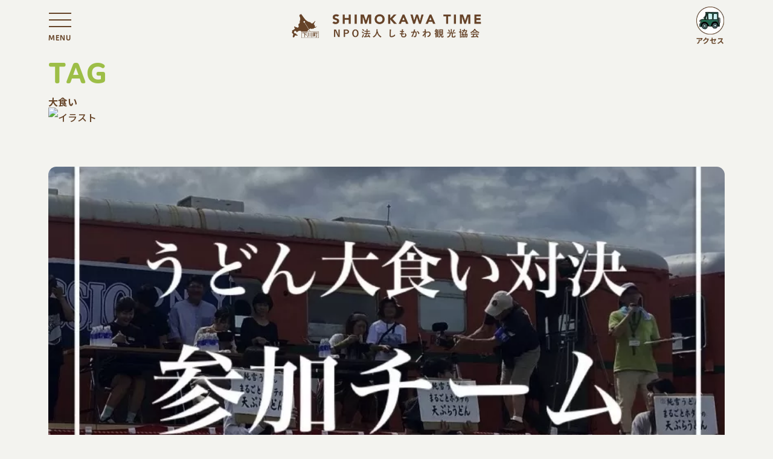

--- FILE ---
content_type: text/html; charset=UTF-8
request_url: https://www.shimokawa-time.net/tag/%E5%A4%A7%E9%A3%9F%E3%81%84/
body_size: 8806
content:
<!DOCTYPE html>
<html lang="ja">
<head>
<!-- wexal_pst_init.js does not exist -->
<!-- engagement_delay.js does not exist -->
<link rel="dns-prefetch" href="//ajax.googleapis.com/">
<link rel="preconnect" href="//ajax.googleapis.com/">
<link rel="dns-prefetch" href="//cdn.jsdelivr.net/">
<link rel="dns-prefetch" href="//use.typekit.net/">
<meta charset="utf-8">
<meta http-equiv="X-UA-Compatible" content="IE=edge">
<meta name="viewport" content="width=device-width, initial-scale=1.0">
<meta name="format-detection" content="telephone=no">
<meta content="#9dbe47" name="theme-color">
<script>
  (function(i,s,o,g,r,a,m){i['GoogleAnalyticsObject']=r;i[r]=i[r]||function(){
  (i[r].q=i[r].q||[]).push(arguments)},i[r].l=1*new Date();a=s.createElement(o),
  m=s.getElementsByTagName(o)[0];a.async=1;a.src=g;m.parentNode.insertBefore(a,m)
  })(window,document,'script','//www.google-analytics.com/analytics.js','ga');

  ga('create', 'UA-56550257-1', 'auto');
  ga('send', 'pageview');

</script>
<!-- faviocn -->
<link rel="icon" href="https://www.shimokawa-time.net/wp-content/themes/shimokawa-time-2023/img/favicon/favicon.ico">
<link rel="apple-touch-icon" sizes="180x180" href="https://www.shimokawa-time.net/wp-content/themes/shimokawa-time-2023/img/favicon/apple-touch-icon.png">
<!-- Google fonts -->
<link rel="preconnect" href="https://fonts.googleapis.com">
<link rel="preconnect" href="https://fonts.gstatic.com" crossorigin>
<link href="https://fonts.googleapis.com/css2?family=Noto+Sans+JP:wght@500;700&display=swap" rel="stylesheet">
<!-- Adobe Fonts -->
<link rel="stylesheet" href="https://use.typekit.net/gaj4czh.css">
<!-- Yaku Han JP -->
<link rel="stylesheet" href="https://cdn.jsdelivr.net/npm/yakuhanjp@3.4.1/dist/css/yakuhanjp-noto.min.css">
<!-- css -->
<link rel="stylesheet" href="https://www.shimokawa-time.net/wp-content/themes/shimokawa-time-2023/css/plugin/aos.css">
<link rel="stylesheet" href="https://www.shimokawa-time.net/wp-content/themes/shimokawa-time-2023/css/plugin/swiper-bundle.min.css">
<link rel="stylesheet" href="https://www.shimokawa-time.net/wp-content/themes/shimokawa-time-2023/style.css">
<meta name='robots' content='index, follow, max-image-preview:large, max-snippet:-1, max-video-preview:-1'/>
<!-- This site is optimized with the Yoast SEO plugin v21.7 - https://yoast.com/wordpress/plugins/seo/ -->
<title>大食い Archives - しもかわ観光協会</title>
<link rel="canonical" href="https://www.shimokawa-time.net/tag/大食い/"/>
<meta property="og:locale" content="ja_JP"/>
<meta property="og:type" content="article"/>
<meta property="og:title" content="大食い Archives - しもかわ観光協会"/>
<meta property="og:url" content="https://www.shimokawa-time.net/tag/大食い/"/>
<meta property="og:site_name" content="しもかわ観光協会"/>
<meta property="og:image" content="https://www.shimokawa-time.net/wp-content/uploads/2023/04/名称未設定-1.jpg"/>
<meta property="og:image:width" content="1200"/>
<meta property="og:image:height" content="675"/>
<meta property="og:image:type" content="image/jpeg"/>
<meta name="twitter:card" content="summary_large_image"/>
<meta name="twitter:site" content="@nposhimokan"/>
<script type="application/ld+json" class="yoast-schema-graph">{"@context":"https://schema.org","@graph":[{"@type":"CollectionPage","@id":"https://www.shimokawa-time.net/tag/%e5%a4%a7%e9%a3%9f%e3%81%84/","url":"https://www.shimokawa-time.net/tag/%e5%a4%a7%e9%a3%9f%e3%81%84/","name":"大食い Archives - しもかわ観光協会","isPartOf":{"@id":"https://www.shimokawa-time.net/#website"},"primaryImageOfPage":{"@id":"https://www.shimokawa-time.net/tag/%e5%a4%a7%e9%a3%9f%e3%81%84/#primaryimage"},"image":{"@id":"https://www.shimokawa-time.net/tag/%e5%a4%a7%e9%a3%9f%e3%81%84/#primaryimage"},"thumbnailUrl":"https://www.shimokawa-time.net/wp-content/uploads/2024/08/S__90316865.jpg","breadcrumb":{"@id":"https://www.shimokawa-time.net/tag/%e5%a4%a7%e9%a3%9f%e3%81%84/#breadcrumb"},"inLanguage":"ja"},{"@type":"ImageObject","inLanguage":"ja","@id":"https://www.shimokawa-time.net/tag/%e5%a4%a7%e9%a3%9f%e3%81%84/#primaryimage","url":"https://www.shimokawa-time.net/wp-content/uploads/2024/08/S__90316865.jpg","contentUrl":"https://www.shimokawa-time.net/wp-content/uploads/2024/08/S__90316865.jpg","width":828,"height":828},{"@type":"BreadcrumbList","@id":"https://www.shimokawa-time.net/tag/%e5%a4%a7%e9%a3%9f%e3%81%84/#breadcrumb","itemListElement":[{"@type":"ListItem","position":1,"name":"Home","item":"https://www.shimokawa-time.net/"},{"@type":"ListItem","position":2,"name":"大食い"}]},{"@type":"WebSite","@id":"https://www.shimokawa-time.net/#website","url":"https://www.shimokawa-time.net/","name":"しもかわ観光協会","description":"北海道の道北、上川郡下川町の観光協会です。町の9割が森林で囲まれています。コシが強く、つるつるとなめらかで、のどごしが非常に良い、職人手作りの「下川手延べうどん」の最北の地です。北海道の冬の風物詩、「アイスキャンドル」の発祥の地。手積みでつくられた「万里長城」も町のシンボルとなっています。","publisher":{"@id":"https://www.shimokawa-time.net/#organization"},"potentialAction":[{"@type":"SearchAction","target":{"@type":"EntryPoint","urlTemplate":"https://www.shimokawa-time.net/?s={search_term_string}"},"query-input":"required name=search_term_string"}],"inLanguage":"ja"},{"@type":"Organization","@id":"https://www.shimokawa-time.net/#organization","name":"しもかわ観光協会","url":"https://www.shimokawa-time.net/","logo":{"@type":"ImageObject","inLanguage":"ja","@id":"https://www.shimokawa-time.net/#/schema/logo/image/","url":"http://www.shimokawa-time.net/wp-content/uploads/2023/04/notfound.jpg","contentUrl":"http://www.shimokawa-time.net/wp-content/uploads/2023/04/notfound.jpg","width":1264,"height":890,"caption":"しもかわ観光協会"},"image":{"@id":"https://www.shimokawa-time.net/#/schema/logo/image/"},"sameAs":["https://www.facebook.com/kankoukyoukai.shimokawa","https://twitter.com/nposhimokan","https://www.instagram.com/shimokawatime/","https://www.youtube.com/@user-il3iz6lg7u/videos?themeRefresh=1"]}]}</script>
<!-- / Yoast SEO plugin. -->
<link rel='dns-prefetch' href='//ajax.googleapis.com'/>
<script type="text/javascript" id="wpp-js" src="https://www.shimokawa-time.net/wp-content/plugins/wordpress-popular-posts/assets/js/wpp.min.js?ver=7.3.6" data-sampling="0" data-sampling-rate="100" data-api-url="https://www.shimokawa-time.net/wp-json/wordpress-popular-posts" data-post-id="0" data-token="8b67661083" data-lang="0" data-debug="0"></script>
<link rel="alternate" type="application/rss+xml" title="しもかわ観光協会 &raquo; 大食い タグのフィード" href="https://www.shimokawa-time.net/tag/%e5%a4%a7%e9%a3%9f%e3%81%84/feed/"/>
<style id='wp-img-auto-sizes-contain-inline-css' type='text/css'>
img:is([sizes=auto i],[sizes^="auto," i]){contain-intrinsic-size:3000px 1500px}
/*# sourceURL=wp-img-auto-sizes-contain-inline-css */
</style>
<style id='wp-block-library-inline-css' type='text/css'>
:root{--wp-block-synced-color:#7a00df;--wp-block-synced-color--rgb:122,0,223;--wp-bound-block-color:var(--wp-block-synced-color);--wp-editor-canvas-background:#ddd;--wp-admin-theme-color:#007cba;--wp-admin-theme-color--rgb:0,124,186;--wp-admin-theme-color-darker-10:#006ba1;--wp-admin-theme-color-darker-10--rgb:0,107,160.5;--wp-admin-theme-color-darker-20:#005a87;--wp-admin-theme-color-darker-20--rgb:0,90,135;--wp-admin-border-width-focus:2px}@media (min-resolution:192dpi){:root{--wp-admin-border-width-focus:1.5px}}.wp-element-button{cursor:pointer}:root .has-very-light-gray-background-color{background-color:#eee}:root .has-very-dark-gray-background-color{background-color:#313131}:root .has-very-light-gray-color{color:#eee}:root .has-very-dark-gray-color{color:#313131}:root .has-vivid-green-cyan-to-vivid-cyan-blue-gradient-background{background:linear-gradient(135deg,#00d084,#0693e3)}:root .has-purple-crush-gradient-background{background:linear-gradient(135deg,#34e2e4,#4721fb 50%,#ab1dfe)}:root .has-hazy-dawn-gradient-background{background:linear-gradient(135deg,#faaca8,#dad0ec)}:root .has-subdued-olive-gradient-background{background:linear-gradient(135deg,#fafae1,#67a671)}:root .has-atomic-cream-gradient-background{background:linear-gradient(135deg,#fdd79a,#004a59)}:root .has-nightshade-gradient-background{background:linear-gradient(135deg,#330968,#31cdcf)}:root .has-midnight-gradient-background{background:linear-gradient(135deg,#020381,#2874fc)}:root{--wp--preset--font-size--normal:16px;--wp--preset--font-size--huge:42px}.has-regular-font-size{font-size:1em}.has-larger-font-size{font-size:2.625em}.has-normal-font-size{font-size:var(--wp--preset--font-size--normal)}.has-huge-font-size{font-size:var(--wp--preset--font-size--huge)}.has-text-align-center{text-align:center}.has-text-align-left{text-align:left}.has-text-align-right{text-align:right}.has-fit-text{white-space:nowrap!important}#end-resizable-editor-section{display:none}.aligncenter{clear:both}.items-justified-left{justify-content:flex-start}.items-justified-center{justify-content:center}.items-justified-right{justify-content:flex-end}.items-justified-space-between{justify-content:space-between}.screen-reader-text{border:0;clip-path:inset(50%);height:1px;margin:-1px;overflow:hidden;padding:0;position:absolute;width:1px;word-wrap:normal!important}.screen-reader-text:focus{background-color:#ddd;clip-path:none;color:#444;display:block;font-size:1em;height:auto;left:5px;line-height:normal;padding:15px 23px 14px;text-decoration:none;top:5px;width:auto;z-index:100000}html :where(.has-border-color){border-style:solid}html :where([style*=border-top-color]){border-top-style:solid}html :where([style*=border-right-color]){border-right-style:solid}html :where([style*=border-bottom-color]){border-bottom-style:solid}html :where([style*=border-left-color]){border-left-style:solid}html :where([style*=border-width]){border-style:solid}html :where([style*=border-top-width]){border-top-style:solid}html :where([style*=border-right-width]){border-right-style:solid}html :where([style*=border-bottom-width]){border-bottom-style:solid}html :where([style*=border-left-width]){border-left-style:solid}html :where(img[class*=wp-image-]){height:auto;max-width:100%}:where(figure){margin:0 0 1em}html :where(.is-position-sticky){--wp-admin--admin-bar--position-offset:var(--wp-admin--admin-bar--height,0px)}@media screen and (max-width:600px){html :where(.is-position-sticky){--wp-admin--admin-bar--position-offset:0px}}
/*wp_block_styles_on_demand_placeholder:698087f20a5a2*/
/*# sourceURL=wp-block-library-inline-css */
</style>
<style id='classic-theme-styles-inline-css' type='text/css'>
/*! This file is auto-generated */
.wp-block-button__link{color:#fff;background-color:#32373c;border-radius:9999px;box-shadow:none;text-decoration:none;padding:calc(.667em + 2px) calc(1.333em + 2px);font-size:1.125em}.wp-block-file__button{background:#32373c;color:#fff;text-decoration:none}
/*# sourceURL=/wp-includes/css/classic-themes.min.css */
</style>
<link rel='stylesheet' id='crp-style-rounded-thumbs-css' href='https://www.shimokawa-time.net/wp-content/plugins/contextual-related-posts/css/rounded-thumbs.min.css?ver=4.1.0' type='text/css' media='all'/>
<style id='crp-style-rounded-thumbs-inline-css' type='text/css'>

			.crp_related.crp-rounded-thumbs a {
				width: 150px;
                height: 150px;
				text-decoration: none;
			}
			.crp_related.crp-rounded-thumbs img {
				max-width: 150px;
				margin: auto;
			}
			.crp_related.crp-rounded-thumbs .crp_title {
				width: 100%;
			}
			
/*# sourceURL=crp-style-rounded-thumbs-inline-css */
</style>
<link rel="alternate" title="JSON" type="application/json" href="https://www.shimokawa-time.net/wp-json/wp/v2/tags/134"/>
<meta name="generator" content="WordPress 6.9"/>
<style id="wpp-loading-animation-styles">@-webkit-keyframes bgslide{from{background-position-x:0}to{background-position-x:-200%}}@keyframes bgslide{from{background-position-x:0}to{background-position-x:-200%}}.wpp-widget-block-placeholder,.wpp-shortcode-placeholder{margin:0 auto;width:60px;height:3px;background:#dd3737;background:linear-gradient(90deg,#dd3737 0%,#571313 10%,#dd3737 100%);background-size:200% auto;border-radius:3px;-webkit-animation:bgslide 1s infinite linear;animation:bgslide 1s infinite linear}</style>
</head>
<body class="archive tag tag-134 wp-theme-shimokawa-time-2023">
<header class="header is-active" id="js-header">
<button class="header__toggle" id="js-gnav-toggle" type="button">
<span class="header__toggle-line"></span>
<span class="header__toggle-line"></span>
<span class="header__toggle-line"></span>
<span class="header__toggle-text ff-en fw-bold">
<span>MENU</span>
</span>
</button>
<a class="header__logo" href="https://www.shimokawa-time.net"></a>
<a class="header__access fw-bold" href="https://www.shimokawa-time.net/access/">アクセス</a>
<div class="header__nav">
<nav class="gnavs-wrap">
<ul class="gnav-lists">
<li class="gnav-list">
<section class="gnav-content">
<h3 class="gnav-content__title fw-bold ff-en">CONTENTS</h3>
<ul class="gnavs">
<li class="gnav">
<a class="gnav__item" href="https://www.shimokawa-time.net/sightseeingspot">
<img class="gnav__item-img" src="https://www.shimokawa-time.net/wp-content/themes/shimokawa-time-2023/img/menu/watch@2x.png" width="80" height="80" alt="行くアイコン">
<p class="gnav__item-text fw-bold">行く</p>
</a>
</li>
<li class="gnav">
<a class="gnav__item" href="https://www.shimokawa-time.net/gourmet">
<img class="gnav__item-img" src="https://www.shimokawa-time.net/wp-content/themes/shimokawa-time-2023/img/menu/eat@2x.png" width="80" height="80" alt="食べるアイコン">
<p class="gnav__item-text fw-bold">食べる</p>
</a>
</li>
<li class="gnav">
<a class="gnav__item" href="https://www.shimokawa-time.net/stay">
<img class="gnav__item-img" src="https://www.shimokawa-time.net/wp-content/themes/shimokawa-time-2023/img/menu/stay@2x.png" width="80" height="80" alt="泊まるアイコン">
<p class="gnav__item-text fw-bold">泊まる</p>
</a>
</li>
<li class="gnav">
<a class="gnav__item" href="https://www.shimokawa-time.net/activity">
<img class="gnav__item-img" src="https://www.shimokawa-time.net/wp-content/themes/shimokawa-time-2023/img/menu/experience@2x.png" width="80" height="80" alt="体験するアイコン">
<p class="gnav__item-text fw-bold">体験する</p>
</a>
</li>
<li class="gnav">
<a class="gnav__item" href="https://www.shimokawa-time.net/shopping">
<img class="gnav__item-img" src="https://www.shimokawa-time.net/wp-content/themes/shimokawa-time-2023/img/menu/buy@2x.png" width="80" height="80" alt="買う・お土産アイコン">
<p class="gnav__item-text fw-bold">買う・お土産</p>
</a>
</li>
<li class="gnav">
<a class="gnav__item" href="https://www.shimokawa-time.net/craft">
<img class="gnav__item-img" src="https://www.shimokawa-time.net/wp-content/themes/shimokawa-time-2023/img/menu/make@2x.png" width="80" height="80" alt="作るアイコン">
<p class="gnav__item-text fw-bold">作る</p>
</a>
</li>
<li class="gnav">
<a class="gnav__item" href="https://www.shimokawa-time.net/reconnaissance/guide">
<img class="gnav__item-img" src="https://www.shimokawa-time.net/wp-content/themes/shimokawa-time-2023/img/menu/guide@2x.png" width="80" height="80" alt="視察するアイコン">
<p class="gnav__item-text fw-bold">視察する</p>
</a>
</li>
<li class="gnav">
<a class="gnav__item" href="https://www.shimokawa-time.net/news/6134/">
<img class="gnav__item-img" src="https://www.shimokawa-time.net/wp-content/themes/shimokawa-time-2023/img/menu/event@2x.png" width="80" height="80" alt="イベント一覧アイコン">
<p class="gnav__item-text fw-bold">イベント一覧</p>
</a>
</li>
<li class="gnav">
<a class="gnav__item" href="https://www.shimokawa-time.net/news">
<img class="gnav__item-img" src="https://www.shimokawa-time.net/wp-content/themes/shimokawa-time-2023/img/menu/news@2x.png" width="80" height="80" alt="お知らせアイコン">
<p class="gnav__item-text fw-bold">お知らせ</p>
</a>
</li>
</ul>
</section>
</li>
<li class="gnav-list">
<section class="gnav-content">
<h3 class="gnav-content__title fw-bold ff-en">PICK UP</h3>
<ul class="pickup-lists">
<li class="pickup-list thumb-link">
<a class="pickup" href="https://skijumptourism.shimokawa-time.net/">
<figure class="thumb-wrap">
<img class="thumb" src="https://www.shimokawa-time.net/wp-content/uploads/2025/10/hero.jpg" width="395" height="260" alt="「ジャンプの聖地」巡礼ツアー">
</figure>
<p class="pickup__text fw-bold">「ジャンプの聖地」巡礼ツアー</p>
</a>
</li>
<li class="pickup-list">
<a class="pickup thumb-link" href="https://www.shimokawa-time.net/pickup/longstay">
<figure class="thumb-wrap">
<img class="thumb" src="https://www.shimokawa-time.net/wp-content/themes/shimokawa-time-2023/img/menu/pickup01.jpg" width="395" height="260" alt="しもかわロングステイイメージ">
</figure>
<p class="pickup__text fw-bold">しもかわロングステイ</p>
</a>
</li>
<li class="pickup-list thumb-link">
<a class="pickup" href="https://www.shimokawa-time.net/tabiplan">
<figure class="thumb-wrap">
<img class="thumb" src="https://www.shimokawa-time.net/wp-content/themes/shimokawa-time-2023/img/menu/pickup02.jpg" width="395" height="260" alt="しもかわ旅プランイメージ">
</figure>
<p class="pickup__text fw-bold">しもかわ旅プラン</p>
</a>
</li>
<li class="pickup-list thumb-link">
<a class="pickup" href="https://www.shimokawa-time.net/pickup/shimokawatohito">
<figure class="thumb-wrap">
<img class="thumb" src="https://www.shimokawa-time.net/wp-content/themes/shimokawa-time-2023/img/menu/pickup03.jpg" width="395" height="260" alt="しもかわと人イメージ">
</figure>
<p class="pickup__text fw-bold">しもかわ<small>と</small>人</p>
</a>
</li>
<li class="pickup-list thumb-link">
<a class="pickup" href="https://www.shimokawa-time.net/pickup/shimokawatosizen">
<figure class="thumb-wrap">
<img class="thumb" src="https://www.shimokawa-time.net/wp-content/themes/shimokawa-time-2023/img/menu/pickup04.jpg" width="395" height="260" alt="しもかわと自然イメージ">
</figure>
<p class="pickup__text fw-bold">しもかわ<small>と</small>自然</p>
</a>
</li>
</ul>
</section>
</li>
<li class="gnav-list">
<div class="gnav-links-wrap">
<ul class="gnav-links">
<li class="gnav-link">
<a rel="noreferrer noopener" class="gnav-link__item" href="https://www.town.shimokawa.hokkaido.jp/shoukai/" target="_blank">下川町のこと</a>
</li>
<li class="gnav-link">
<a rel="noreferrer noopener" class="gnav-link__item" href="https://www.town.shimokawa.hokkaido.jp/section/2020/01/post-43.html" target="_blank">しもりんについて</a>
</li>
<li class="gnav-link">
<a rel="noreferrer noopener" class="gnav-link__item" href="https://shimokawa-comorebi.center/" target="_blank">コモレビについて</a>
</li>
<li class="gnav-link">
<a class="gnav-link__item" href="mailto:&#x6e;&#x70;&#x6f;&#x73;&#x68;&#x69;&#x6d;&#x6f;&#x6b;&#x61;&#x6e;&#x40;&#x67;&#x6d;&#x61;&#x69;&#x6c;&#x2e;&#x63;&#x6f;&#x6d;">お問い合わせ</a>
</li>
</ul>
</div>
</li>
<li class="gnav-list gnav-list-sns">
<div class="sns">
<p class="sns__title text-key fw-bold">しもかわ観光協会 公式アカウント</p>
<div class="sns__links">
<a rel="noreferrer noopener" class="sns__link" href="https://www.instagram.com/shimokawatime/" target="_blank">
<img src="https://www.shimokawa-time.net/wp-content/themes/shimokawa-time-2023/img/icon/instagram.svg" width="32" height="32" alt="Instagram">
</a>
<a rel="noreferrer noopener" class="sns__link" href="https://www.facebook.com/kankoukyoukai.shimokawa" target="_blank">
<img src="https://www.shimokawa-time.net/wp-content/themes/shimokawa-time-2023/img/icon/facebook.svg" width="32" height="32" alt="facebook">
</a>
<a rel="noreferrer noopener" class="sns__link" href="https://twitter.com/nposhimokan" target="_blank">
<img src="https://www.shimokawa-time.net/wp-content/themes/shimokawa-time-2023/img/icon/twitter.svg" width="32" height="32" alt="twitter">
</a>
<a rel="noreferrer noopener" class="sns__link" href="https://www.youtube.com/@user-il3iz6lg7u/videos" target="_blank">
<img src="https://www.shimokawa-time.net/wp-content/themes/shimokawa-time-2023/img/icon/youtube.svg" width="32" height="32" alt="youtube">
</a>
</div>
</div>
</li>
</ul>
</nav>
</div>
</header>
<main class="main">
<!-- メニュー -->
<div class="footer-navs-wrap pc-none">
<ul class="footer-navs">
<li class="footer-nav">
<a class="footer-nav__item" href="https://www.shimokawa-time.net/sightseeingspot">
<img class="footer-nav__item-img" srcset="https://www.shimokawa-time.net/wp-content/themes/shimokawa-time-2023/img/menu/watch@2x.png 2x" src="https://www.shimokawa-time.net/wp-content/themes/shimokawa-time-2023/img/menu/watch.png" width="60" height="60" alt="行くアイコン">
<p class="footer-nav__item-text">行く</p>
</a>
</li>
<li class="footer-nav">
<a class="footer-nav__item" href="https://www.shimokawa-time.net/gourmet">
<img class="footer-nav__item-img" srcset="https://www.shimokawa-time.net/wp-content/themes/shimokawa-time-2023/img/menu/eat@2x.png 2x" src="https://www.shimokawa-time.net/wp-content/themes/shimokawa-time-2023/img/menu/eat.png" width="60" height="60" alt="食べるアイコン">
<p class="footer-nav__item-text">食べる</p>
</a>
</li>
<li class="footer-nav">
<a class="footer-nav__item" href="https://www.shimokawa-time.net/stay">
<img class="footer-nav__item-img" srcset="https://www.shimokawa-time.net/wp-content/themes/shimokawa-time-2023/img/menu/stay@2x.png 2x" src="https://www.shimokawa-time.net/wp-content/themes/shimokawa-time-2023/img/menu/stay.png" width="60" height="60" alt="泊まるアイコン">
<p class="footer-nav__item-text">泊まる</p>
</a>
</li>
<li class="footer-nav">
<a class="footer-nav__item" href="https://www.shimokawa-time.net/activity">
<img class="footer-nav__item-img" srcset="https://www.shimokawa-time.net/wp-content/themes/shimokawa-time-2023/img/menu/experience@2x.png 2x" src="https://www.shimokawa-time.net/wp-content/themes/shimokawa-time-2023/img/menu/experience.png" width="60" height="60" alt="体験するアイコン">
<p class="footer-nav__item-text">体験する</p>
</a>
</li>
<li class="footer-nav">
<a class="footer-nav__item" href="https://www.shimokawa-time.net/shopping">
<img class="footer-nav__item-img" srcset="https://www.shimokawa-time.net/wp-content/themes/shimokawa-time-2023/img/menu/buy@2x.png 2x" src="https://www.shimokawa-time.net/wp-content/themes/shimokawa-time-2023/img/menu/buy.png" width="60" height="60" alt="買う・お土産アイコン">
<p class="footer-nav__item-text">買う・お土産</p>
</a>
</li>
<li class="footer-nav">
<a class="footer-nav__item" href="https://www.shimokawa-time.net/craft">
<img class="footer-nav__item-img" srcset="https://www.shimokawa-time.net/wp-content/themes/shimokawa-time-2023/img/menu/make@2x.png 2x" src="https://www.shimokawa-time.net/wp-content/themes/shimokawa-time-2023/img/menu/make.png" width="60" height="60" alt="作るアイコン">
<p class="footer-nav__item-text">作る</p>
</a>
</li>
<li class="footer-nav">
<a class="footer-nav__item" href="https://www.shimokawa-time.net/reconnaissance/guide">
<img class="footer-nav__item-img" srcset="https://www.shimokawa-time.net/wp-content/themes/shimokawa-time-2023/img/menu/guide@2x.png 2x" src="https://www.shimokawa-time.net/wp-content/themes/shimokawa-time-2023/img/menu/guide.png" width="60" height="60" alt="視察するアイコン">
<p class="footer-nav__item-text">視察する</p>
</a>
</li>
</ul>
</div>
<!-- コンテンツ -->
<section class="content content-article">
<div class="container">
<div class="content__head">
<p class="content__title-en text-key ff-en fw-bold">TAG</p>
<h1 class="content__title-ja fw-bold">大食い</h1>
<img class="content-article__illust" src="https://www.shimokawa-time.net/wp-content/themes/shimokawa-time-2023/" width="300" height="300" alt="イラスト">
</div>
<div class="content__body">
<ul class="article-lists">
<li class="article-list">
<article class="article">
<a class="article__link thumb-link" href="https://www.shimokawa-time.net/6848/">
<figure class="thumb-wrap">
<img width="828" height="828" src="https://www.shimokawa-time.net/wp-content/uploads/2024/08/S__90316865.jpg" class="thumb wp-post-image" alt="" loading="lazy" decoding="async" srcset="https://www.shimokawa-time.net/wp-content/uploads/2024/08/S__90316865.jpg 828w, https://www.shimokawa-time.net/wp-content/uploads/2024/08/S__90316865-300x300.jpg 300w, https://www.shimokawa-time.net/wp-content/uploads/2024/08/S__90316865-150x150.jpg 150w, https://www.shimokawa-time.net/wp-content/uploads/2024/08/S__90316865-768x768.jpg 768w" sizes="auto, (max-width: 828px) 100vw, 828px"/> </figure>
<h3 class="article__title fw-bold">第２１回しもかわうどん祭り　うどん大食い対決参加チームを募集します！</h3>
<p class="article__text">
</p>
</a>
</article>
</li>
<li class="article-list">
<article class="article">
<a class="article__link thumb-link" href="https://www.shimokawa-time.net/6516/">
<figure class="thumb-wrap">
<img width="2560" height="1920" src="https://www.shimokawa-time.net/wp-content/uploads/2023/08/IMG_4101-scaled.jpg" class="thumb wp-post-image" alt="" loading="lazy" decoding="async" srcset="https://www.shimokawa-time.net/wp-content/uploads/2023/08/IMG_4101-scaled.jpg 2560w, https://www.shimokawa-time.net/wp-content/uploads/2023/08/IMG_4101-300x225.jpg 300w, https://www.shimokawa-time.net/wp-content/uploads/2023/08/IMG_4101-1024x768.jpg 1024w, https://www.shimokawa-time.net/wp-content/uploads/2023/08/IMG_4101-768x576.jpg 768w, https://www.shimokawa-time.net/wp-content/uploads/2023/08/IMG_4101-1536x1152.jpg 1536w, https://www.shimokawa-time.net/wp-content/uploads/2023/08/IMG_4101-2048x1536.jpg 2048w" sizes="auto, (max-width: 2560px) 100vw, 2560px"/> </figure>
<h3 class="article__title fw-bold">第20回　しもかわうどん祭りが終了しました！</h3>
<p class="article__text">
</p>
</a>
</article>
</li>
<li class="article-list">
<article class="article">
<a class="article__link thumb-link" href="https://www.shimokawa-time.net/6494/">
<figure class="thumb-wrap">
<img width="2560" height="1707" src="https://www.shimokawa-time.net/wp-content/uploads/2023/08/IMG_7907-scaled.jpg" class="thumb wp-post-image" alt="" loading="lazy" decoding="async" srcset="https://www.shimokawa-time.net/wp-content/uploads/2023/08/IMG_7907-scaled.jpg 2560w, https://www.shimokawa-time.net/wp-content/uploads/2023/08/IMG_7907-300x200.jpg 300w, https://www.shimokawa-time.net/wp-content/uploads/2023/08/IMG_7907-1024x683.jpg 1024w, https://www.shimokawa-time.net/wp-content/uploads/2023/08/IMG_7907-768x512.jpg 768w, https://www.shimokawa-time.net/wp-content/uploads/2023/08/IMG_7907-1536x1024.jpg 1536w, https://www.shimokawa-time.net/wp-content/uploads/2023/08/IMG_7907-2048x1365.jpg 2048w" sizes="auto, (max-width: 2560px) 100vw, 2560px"/> </figure>
<h3 class="article__title fw-bold">第20回うどん祭り　うどん大食い対決＆うどん早食い対決参加者募集のお知らせ</h3>
<p class="article__text">
</p>
</a>
</article>
</li>
</ul>
</div>
</div>
</section>
<!-- RANKING -->
<section class="content content-ranking content-ranking-yellow">
<div class="content-ranking__inner">
<div class="content__head">
<p class="content__title-en ff-en fw-bold">RECOMMEND</p>
<h2 class="content__title-ja fw-bold">アクセスの多いページをご紹介！</h2>
</div>
<div class="content__body">
<div class="ranking-slider swiper" id="ranking-slider">
<div class="swiper-wrapper">
<div class="swiper-slide">
<a class="ranking thumb-link" href="https://www.shimokawa-time.net/event/ice-candle/">
<div class="ranking__text">
<span class="ranking__label fw-bold">イベント</span>
<h3 class="ranking__title fw-bold">しもかわ アイスキャンドル ミュージアム</h3>
</div>
<figure class="thumb-wrap">
<img width="1660" height="960" src="https://www.shimokawa-time.net/wp-content/uploads/2023/04/ice01.jpg" class="thumb wp-post-image" alt="" loading="lazy" decoding="async" srcset="https://www.shimokawa-time.net/wp-content/uploads/2023/04/ice01.jpg 1660w, https://www.shimokawa-time.net/wp-content/uploads/2023/04/ice01-300x173.jpg 300w, https://www.shimokawa-time.net/wp-content/uploads/2023/04/ice01-1024x592.jpg 1024w, https://www.shimokawa-time.net/wp-content/uploads/2023/04/ice01-768x444.jpg 768w, https://www.shimokawa-time.net/wp-content/uploads/2023/04/ice01-1536x888.jpg 1536w" sizes="auto, (max-width: 1660px) 100vw, 1660px"/> </figure>
</a>
</div>
<div class="swiper-slide">
<a class="ranking thumb-link" href="https://www.shimokawa-time.net/activity/skipark/">
<div class="ranking__text">
<span class="ranking__label fw-bold">体験する</span>
<h3 class="ranking__title fw-bold">下川町スキー場</h3>
</div>
<figure class="thumb-wrap">
<img width="1000" height="750" src="https://www.shimokawa-time.net/wp-content/uploads/2023/02/fac-ski01.jpg" class="thumb wp-post-image" alt="" loading="lazy" decoding="async" srcset="https://www.shimokawa-time.net/wp-content/uploads/2023/02/fac-ski01.jpg 1000w, https://www.shimokawa-time.net/wp-content/uploads/2023/02/fac-ski01-300x225.jpg 300w, https://www.shimokawa-time.net/wp-content/uploads/2023/02/fac-ski01-768x576.jpg 768w" sizes="auto, (max-width: 1000px) 100vw, 1000px"/> </figure>
</a>
</div>
<div class="swiper-slide">
<a class="ranking thumb-link" href="https://www.shimokawa-time.net/stay/gomionsen/">
<div class="ranking__text">
<span class="ranking__label fw-bold">泊まる</span>
<h3 class="ranking__title fw-bold">五味温泉</h3>
</div>
<figure class="thumb-wrap">
<img width="2000" height="1333" src="https://www.shimokawa-time.net/wp-content/uploads/2014/12/MG_5287.jpg" class="thumb wp-post-image" alt="" loading="lazy" decoding="async" srcset="https://www.shimokawa-time.net/wp-content/uploads/2014/12/MG_5287.jpg 2000w, https://www.shimokawa-time.net/wp-content/uploads/2014/12/MG_5287-300x200.jpg 300w, https://www.shimokawa-time.net/wp-content/uploads/2014/12/MG_5287-1024x682.jpg 1024w, https://www.shimokawa-time.net/wp-content/uploads/2014/12/MG_5287-768x512.jpg 768w, https://www.shimokawa-time.net/wp-content/uploads/2014/12/MG_5287-1536x1024.jpg 1536w" sizes="auto, (max-width: 2000px) 100vw, 2000px"/> </figure>
</a>
</div>
<div class="swiper-slide">
<a class="ranking thumb-link" href="https://www.shimokawa-time.net/gourmet/apollo/">
<div class="ranking__text">
<span class="ranking__label fw-bold">食べる</span>
<h3 class="ranking__title fw-bold">コーヒーと洋食　アポロ</h3>
</div>
<figure class="thumb-wrap">
<img width="1000" height="667" src="https://www.shimokawa-time.net/wp-content/uploads/2023/02/shop-apolp02.jpg" class="thumb wp-post-image" alt="" loading="lazy" decoding="async" srcset="https://www.shimokawa-time.net/wp-content/uploads/2023/02/shop-apolp02.jpg 1000w, https://www.shimokawa-time.net/wp-content/uploads/2023/02/shop-apolp02-300x200.jpg 300w, https://www.shimokawa-time.net/wp-content/uploads/2023/02/shop-apolp02-768x512.jpg 768w" sizes="auto, (max-width: 1000px) 100vw, 1000px"/> </figure>
</a>
</div>
<div class="swiper-slide">
<a class="ranking thumb-link" href="https://www.shimokawa-time.net/gourmet/kyoritsubiyori/">
<div class="ranking__text">
<span class="ranking__label fw-bold">食べる</span>
<h3 class="ranking__title fw-bold">古民家レストラン・共立日和</h3>
</div>
<figure class="thumb-wrap">
<img width="1059" height="1058" src="https://www.shimokawa-time.net/wp-content/uploads/2023/02/kyoritsubiyori-1_edited.jpg" class="thumb wp-post-image" alt="" loading="lazy" decoding="async" srcset="https://www.shimokawa-time.net/wp-content/uploads/2023/02/kyoritsubiyori-1_edited.jpg 1059w, https://www.shimokawa-time.net/wp-content/uploads/2023/02/kyoritsubiyori-1_edited-300x300.jpg 300w, https://www.shimokawa-time.net/wp-content/uploads/2023/02/kyoritsubiyori-1_edited-1024x1024.jpg 1024w, https://www.shimokawa-time.net/wp-content/uploads/2023/02/kyoritsubiyori-1_edited-150x150.jpg 150w, https://www.shimokawa-time.net/wp-content/uploads/2023/02/kyoritsubiyori-1_edited-768x767.jpg 768w" sizes="auto, (max-width: 1059px) 100vw, 1059px"/> </figure>
</a>
</div>
<div class="swiper-slide">
<a class="ranking thumb-link" href="https://www.shimokawa-time.net/sightseeingspot/%e4%b8%87%e9%87%8c%e9%95%b7%e5%9f%8e%e3%83%bb%e6%a1%9c%e3%83%b6%e4%b8%98%e5%85%ac%e5%9c%92/">
<div class="ranking__text">
<span class="ranking__label fw-bold">行く</span>
<h3 class="ranking__title fw-bold">万里長城・桜ヶ丘公園</h3>
</div>
<figure class="thumb-wrap">
<img width="1000" height="667" src="https://www.shimokawa-time.net/wp-content/uploads/2023/04/2.jpg" class="thumb wp-post-image" alt="" loading="lazy" decoding="async" srcset="https://www.shimokawa-time.net/wp-content/uploads/2023/04/2.jpg 1000w, https://www.shimokawa-time.net/wp-content/uploads/2023/04/2-300x200.jpg 300w, https://www.shimokawa-time.net/wp-content/uploads/2023/04/2-768x512.jpg 768w" sizes="auto, (max-width: 1000px) 100vw, 1000px"/> </figure>
</a>
</div>
<div class="swiper-slide">
<a class="ranking thumb-link" href="https://www.shimokawa-time.net/access/">
<div class="ranking__text">
<h3 class="ranking__title fw-bold">アクセス</h3>
</div>
<figure class="thumb-wrap">
<img width="798" height="526" src="https://www.shimokawa-time.net/wp-content/uploads/2023/06/access.jpg" class="thumb wp-post-image" alt="" loading="lazy" decoding="async" srcset="https://www.shimokawa-time.net/wp-content/uploads/2023/06/access.jpg 798w, https://www.shimokawa-time.net/wp-content/uploads/2023/06/access-300x198.jpg 300w, https://www.shimokawa-time.net/wp-content/uploads/2023/06/access-768x506.jpg 768w" sizes="auto, (max-width: 798px) 100vw, 798px"/> </figure>
</a>
</div>
<div class="swiper-slide">
<a class="ranking thumb-link" href="https://www.shimokawa-time.net/stay/yokkuru/">
<div class="ranking__text">
<span class="ranking__label fw-bold">泊まる</span>
<h3 class="ranking__title fw-bold">森のなか ヨックル</h3>
</div>
<figure class="thumb-wrap">
<img width="1965" height="1472" src="https://www.shimokawa-time.net/wp-content/uploads/2023/02/DSC_0185-e1489747218402.jpg" class="thumb wp-post-image" alt="" loading="lazy" decoding="async" srcset="https://www.shimokawa-time.net/wp-content/uploads/2023/02/DSC_0185-e1489747218402.jpg 1965w, https://www.shimokawa-time.net/wp-content/uploads/2023/02/DSC_0185-e1489747218402-300x225.jpg 300w, https://www.shimokawa-time.net/wp-content/uploads/2023/02/DSC_0185-e1489747218402-1024x767.jpg 1024w, https://www.shimokawa-time.net/wp-content/uploads/2023/02/DSC_0185-e1489747218402-768x575.jpg 768w, https://www.shimokawa-time.net/wp-content/uploads/2023/02/DSC_0185-e1489747218402-1536x1151.jpg 1536w" sizes="auto, (max-width: 1965px) 100vw, 1965px"/> </figure>
</a>
</div>
<div class="swiper-slide">
<a class="ranking thumb-link" href="https://www.shimokawa-time.net/gourmet/yanai/">
<div class="ranking__text">
<span class="ranking__label fw-bold">食べる</span>
<h3 class="ranking__title fw-bold">矢内菓子舗</h3>
</div>
<figure class="thumb-wrap">
<img width="1000" height="667" src="https://www.shimokawa-time.net/wp-content/uploads/2023/02/shop-yana02.jpg" class="thumb wp-post-image" alt="" loading="lazy" decoding="async" srcset="https://www.shimokawa-time.net/wp-content/uploads/2023/02/shop-yana02.jpg 1000w, https://www.shimokawa-time.net/wp-content/uploads/2023/02/shop-yana02-300x200.jpg 300w, https://www.shimokawa-time.net/wp-content/uploads/2023/02/shop-yana02-768x512.jpg 768w" sizes="auto, (max-width: 1000px) 100vw, 1000px"/> </figure>
</a>
</div>
<div class="swiper-slide">
<a class="ranking thumb-link" href="https://www.shimokawa-time.net/stay/ecohousemikuwa/">
<div class="ranking__text">
<span class="ranking__label fw-bold">泊まる</span>
<h3 class="ranking__title fw-bold">エコハウス美桑</h3>
</div>
<figure class="thumb-wrap">
<img width="1000" height="667" src="https://www.shimokawa-time.net/wp-content/uploads/2015/02/01.jpg" class="thumb wp-post-image" alt="" loading="lazy" decoding="async" srcset="https://www.shimokawa-time.net/wp-content/uploads/2015/02/01.jpg 1000w, https://www.shimokawa-time.net/wp-content/uploads/2015/02/01-300x200.jpg 300w, https://www.shimokawa-time.net/wp-content/uploads/2015/02/01-768x512.jpg 768w" sizes="auto, (max-width: 1000px) 100vw, 1000px"/> </figure>
</a>
</div>
</div>
<div class="swiper-scrollbar"></div>
</div>
</div>
</div>
</section>
</main>
<footer class="footer">
<div class="footer__inner container">
<div class="footer__left">
<a class="footer__logo" href="https://www.shimokawa-time.net">
<img src="https://www.shimokawa-time.net/wp-content/themes/shimokawa-time-2023/img/logo-white.png" width="450" height="59" alt="NPO法人しもかわ観光協会" loading="lazy">
</a>
<div class="footer__info-wrap">
<p class="footer__info fw-bold">
<span class="footer__info-title">〒098-1203</span><br class="pc-none"><br class="pc-none">
<a rel="noreferrer noopener" class="link text-white" href="https://goo.gl/maps/R8NRcNF1tsnLt2R47" target="_blank">下川町共栄町１番地１ まちおこしセンター コモレビ内</a>
</p>
<div class="footer__infos">
<p class="footer__info fw-bold">
<span class="footer__info-title">TEL</span>
<a class="link text-white" href="tel:01655-4-2718">01655-4-2718</a>
</p>
<p class="footer__info fw-bold">
<span class="footer__info-title">FAX</span>
01655-4-2790
</p>
<a class="footer__button fw-bold" href="mailto:&#x6e;&#x70;&#x6f;&#x73;&#x68;&#x69;&#x6d;&#x6f;&#x6b;&#x61;&#x6e;&#x40;&#x67;&#x6d;&#x61;&#x69;&#x6c;&#x2e;&#x63;&#x6f;&#x6d;">お問い合わせ</a>
</div>
</div>
</div>
<div class="footer__right">
<div class="sns">
<p class="sns__title fw-bold">しもかわ観光協会 公式アカウント</p>
<div class="sns__links">
<a rel="noreferrer noopener" class="sns__link" href="https://www.instagram.com/shimokawatime/" target="_blank">
<img src="https://www.shimokawa-time.net/wp-content/themes/shimokawa-time-2023/img/icon/instagram-white.svg" width="32" height="32" alt="Instagram" loading="lazy">
</a>
<a rel="noreferrer noopener" class="sns__link" href="https://www.facebook.com/kankoukyoukai.shimokawa" target="_blank">
<img src="https://www.shimokawa-time.net/wp-content/themes/shimokawa-time-2023/img/icon/facebook-white.svg" width="32" height="32" alt="facebook" loading="lazy">
</a>
<a rel="noreferrer noopener" class="sns__link" href="https://www.youtube.com/@%E3%81%97%E3%82%82%E3%81%8B%E3%82%8F%E8%A6%B3%E5%85%89%E5%8D%94%E4%BC%9A" target="_blank">
<img src="https://www.shimokawa-time.net/wp-content/themes/shimokawa-time-2023/img/icon/youtube-white.svg" width="32" height="32" alt="youtube" loading="lazy">
</a>
</div>
</div>
</div>
</div>
<p class="footer__copy">&copy; NPO法人しもかわ観光協会</p>
</footer>
<script type="speculationrules">
{"prefetch":[{"source":"document","where":{"and":[{"href_matches":"/*"},{"not":{"href_matches":["/wp-*.php","/wp-admin/*","/wp-content/uploads/*","/wp-content/*","/wp-content/plugins/*","/wp-content/themes/shimokawa-time-2023/*","/*\\?(.+)"]}},{"not":{"selector_matches":"a[rel~=\"nofollow\"]"}},{"not":{"selector_matches":".no-prefetch, .no-prefetch a"}}]},"eagerness":"conservative"}]}
</script>
<script type="text/javascript" src="https://ajax.googleapis.com/ajax/libs/jquery/3.6.0/jquery.min.js?ver=3.6.0" id="jquery-js"></script>
<script id="wp-emoji-settings" type="application/json">
{"baseUrl":"https://s.w.org/images/core/emoji/17.0.2/72x72/","ext":".png","svgUrl":"https://s.w.org/images/core/emoji/17.0.2/svg/","svgExt":".svg","source":{"concatemoji":"https://www.shimokawa-time.net/wp-includes/js/wp-emoji-release.min.js?ver=6.9"}}
</script>
<script type="module">
/* <![CDATA[ */
/*! This file is auto-generated */
const a=JSON.parse(document.getElementById("wp-emoji-settings").textContent),o=(window._wpemojiSettings=a,"wpEmojiSettingsSupports"),s=["flag","emoji"];function i(e){try{var t={supportTests:e,timestamp:(new Date).valueOf()};sessionStorage.setItem(o,JSON.stringify(t))}catch(e){}}function c(e,t,n){e.clearRect(0,0,e.canvas.width,e.canvas.height),e.fillText(t,0,0);t=new Uint32Array(e.getImageData(0,0,e.canvas.width,e.canvas.height).data);e.clearRect(0,0,e.canvas.width,e.canvas.height),e.fillText(n,0,0);const a=new Uint32Array(e.getImageData(0,0,e.canvas.width,e.canvas.height).data);return t.every((e,t)=>e===a[t])}function p(e,t){e.clearRect(0,0,e.canvas.width,e.canvas.height),e.fillText(t,0,0);var n=e.getImageData(16,16,1,1);for(let e=0;e<n.data.length;e++)if(0!==n.data[e])return!1;return!0}function u(e,t,n,a){switch(t){case"flag":return n(e,"\ud83c\udff3\ufe0f\u200d\u26a7\ufe0f","\ud83c\udff3\ufe0f\u200b\u26a7\ufe0f")?!1:!n(e,"\ud83c\udde8\ud83c\uddf6","\ud83c\udde8\u200b\ud83c\uddf6")&&!n(e,"\ud83c\udff4\udb40\udc67\udb40\udc62\udb40\udc65\udb40\udc6e\udb40\udc67\udb40\udc7f","\ud83c\udff4\u200b\udb40\udc67\u200b\udb40\udc62\u200b\udb40\udc65\u200b\udb40\udc6e\u200b\udb40\udc67\u200b\udb40\udc7f");case"emoji":return!a(e,"\ud83e\u1fac8")}return!1}function f(e,t,n,a){let r;const o=(r="undefined"!=typeof WorkerGlobalScope&&self instanceof WorkerGlobalScope?new OffscreenCanvas(300,150):document.createElement("canvas")).getContext("2d",{willReadFrequently:!0}),s=(o.textBaseline="top",o.font="600 32px Arial",{});return e.forEach(e=>{s[e]=t(o,e,n,a)}),s}function r(e){var t=document.createElement("script");t.src=e,t.defer=!0,document.head.appendChild(t)}a.supports={everything:!0,everythingExceptFlag:!0},new Promise(t=>{let n=function(){try{var e=JSON.parse(sessionStorage.getItem(o));if("object"==typeof e&&"number"==typeof e.timestamp&&(new Date).valueOf()<e.timestamp+604800&&"object"==typeof e.supportTests)return e.supportTests}catch(e){}return null}();if(!n){if("undefined"!=typeof Worker&&"undefined"!=typeof OffscreenCanvas&&"undefined"!=typeof URL&&URL.createObjectURL&&"undefined"!=typeof Blob)try{var e="postMessage("+f.toString()+"("+[JSON.stringify(s),u.toString(),c.toString(),p.toString()].join(",")+"));",a=new Blob([e],{type:"text/javascript"});const r=new Worker(URL.createObjectURL(a),{name:"wpTestEmojiSupports"});return void(r.onmessage=e=>{i(n=e.data),r.terminate(),t(n)})}catch(e){}i(n=f(s,u,c,p))}t(n)}).then(e=>{for(const n in e)a.supports[n]=e[n],a.supports.everything=a.supports.everything&&a.supports[n],"flag"!==n&&(a.supports.everythingExceptFlag=a.supports.everythingExceptFlag&&a.supports[n]);var t;a.supports.everythingExceptFlag=a.supports.everythingExceptFlag&&!a.supports.flag,a.supports.everything||((t=a.source||{}).concatemoji?r(t.concatemoji):t.wpemoji&&t.twemoji&&(r(t.twemoji),r(t.wpemoji)))});
//# sourceURL=https://www.shimokawa-time.net/wp-includes/js/wp-emoji-loader.min.js
/* ]]> */
</script>
<!-- js -->
<script src="https://www.shimokawa-time.net/wp-content/themes/shimokawa-time-2023/js/plugin/aos.js"></script>
<script src="https://www.shimokawa-time.net/wp-content/themes/shimokawa-time-2023/js/plugin/swiper-bundle.min.js"></script>
<script src="https://www.shimokawa-time.net/wp-content/themes/shimokawa-time-2023/js/common.js"></script>
</body>
</html>

--- FILE ---
content_type: text/css
request_url: https://www.shimokawa-time.net/wp-content/themes/shimokawa-time-2023/style.css
body_size: 4749
content:
:root{--color-key:#9dbe47;--color-accent:#47763b;--body-bg:#f3f3ef;--body-color:#664428;--gray:#c6b095;--gray-lt:#eee7df;--blue:#4f8ecc;--lightblue:#b1dee6;--red:#e0433f;--brown:#c3641d;--orange:#e4b62d;--yellow:#ffec72;--font-sans-serif:"YakuHanJP_Noto","Noto Sans JP",sans-serif;--font-en:jaf-domus,sans-serif;--font-size-base:2.4rem;--font-weight-base:400;--font-weight-bold:700;--border-radius-xs:.78125vw;--border-radius-sm:1.04166vw;--border-radius-md:1.5625vw;--border-radius-lg:3.125vw;--z-index-footer-nav:90;--z-index-header:100;--z-index-modal:200;--height-header:6.77083vw;--height-footer-nav:4.6875vw;--swiper-theme-color:var(--color-key);--swiper-pagination-bullet-inactive-color:var(--color-key)}*,:after,:before{box-sizing:border-box}li,ol,ul{list-style:none;margin:0;padding:0}h1,h2,h3,h4,h5,p{font-size:inherit;margin:0}img{height:auto;vertical-align:bottom;width:100%}button,input,select,textarea{background:none;border:none;border-radius:0;font-family:inherit;font-size:inherit;line-height:normal;margin:0;outline:none;padding:0;width:100%}form,label{margin-bottom:0}b,strong{font-weight:var(--font-weight-bold)}dd{margin-bottom:1rem}a,button{color:var(--color-key);cursor:pointer;text-decoration:none}table{border-collapse:collapse;border-spacing:0;line-height:1.6}th{font-weight:var(--font-weight-base);text-align:left}td,th{padding:.3em 0}html{-webkit-text-size-adjust:100%;font-size:.52083vw}body{animation:fadeIn 1s ease 0s 1 normal;background-color:var(--body-bg);color:var(--body-color);font-family:var(--font-sans-serif);font-size:var(--font-size-base);font-weight:var(--font-weight-base);line-height:2;margin:0;overflow-wrap:break-word;word-break:break-all}body.is-open{overflow:hidden}@keyframes fadeIn{0%{opacity:0}to{opacity:1}}.header{height:var(--height-header);left:0;position:fixed;top:0;transform:translateY(0);transition:transform .6s;width:100%;will-change:transform;z-index:var(--z-index-header)}body:not(.is-open) .header.is-scroll{transform:translateY(-100%)}.header__toggle{color:#fff;cursor:pointer;display:block;height:var(--height-header);left:4.375vw;line-height:1;position:absolute;top:0;transition:color .3s;width:var(--height-header)}.header-black .header__toggle,.is-active .header__toggle,.is-open .header__toggle{color:var(--body-color)}.header__toggle-line{background-color:#fff;display:block;height:.156vw;left:0;margin:auto;position:absolute;right:0;transition:background-color .3s,transform .3s;width:2.917vw}.header-black .header__toggle-line,.is-active .header__toggle-line,.is-open .header__toggle-line{background-color:var(--body-color)}.header__toggle-line:first-of-type{top:1.667vw}.header__toggle-line:nth-of-type(2){top:2.5vw}.header__toggle-line:nth-of-type(3){top:3.333vw}.is-open .header__toggle-line:first-of-type{transform:translateY(.83333vw) rotate(45deg)}.is-open .header__toggle-line:nth-of-type(2){opacity:0}.is-open .header__toggle-line:nth-of-type(3){transform:translateY(-.83333vw) rotate(-45deg)}.header__toggle-text{display:block;font-size:1.9rem;left:0;letter-spacing:.08em;margin:auto;position:absolute;right:0;top:4.479vw}.header__logo{align-self:center;background:url(img/logo-white.png) 50%/100% no-repeat;display:block;height:3.125vw;left:50%;position:absolute;top:50%;transform:translate(-50%,-50%);transition:background-image .3s;width:24.479vw}.header-black .header__logo,.is-active .header__logo{background-image:url(img/logo.png)}.is-open .header__logo{display:none}.header__access{color:#fff;display:block;font-size:1.8rem;height:var(--height-header);line-height:1;position:absolute;right:4.792vw;text-align:center;top:0;transition:color .3s;width:var(--height-header)}.header-black .header__access,.is-active .header__access,.is-open .header__access{color:var(--body-color)}.header__access:before{background:url(img/menu/access.png) 50%/100% no-repeat;content:"";display:block;height:3.646vw;margin:.78125vw auto .3125vw;width:3.646vw}.header__nav{background:url(img/menu/menu-bg.jpg) 4.16666vw 50%/31.25vw no-repeat #fff;display:flex;height:100vh;left:0;opacity:0;padding-left:39.583vw;position:absolute;top:0;transition:.3s;visibility:hidden;width:100%;z-index:-1}.is-open .header__nav{opacity:1;visibility:visible}.container{padding:0 6.25vw;position:relative}.gnavs-wrap{background-color:var(--body-bg);padding:9.375vw 3.385vw 0}.gnav-list{margin-bottom:2.604vw}.gnav-content__title{font-size:2.6rem;letter-spacing:.08em;line-height:1;margin-bottom:.8em}.gnavs{display:flex;flex-wrap:wrap;margin:-.521vw}.gnav{padding:.521vw;width:33.33333%}.gnav__item{background-color:#fff;border-radius:var(--border-radius-xs);color:var(--body-color);display:block;padding-top:.5em;text-align:center}.gnav__item-img{height:4.167vw;width:4.167vw}.gnav__item-text{font-size:1.8rem;line-height:1;padding:.8em 0 1em}.pickup-lists{display:flex;flex-wrap:wrap;margin:-1.042vw -.417vw}.pickup-list{padding:1.042vw .417vw;width:50%}.pickup{display:block}.pickup__text{color:var(--body-color);font-size:1.6rem;line-height:1.4;padding-top:1em}.gnav-links-wrap{background-color:#fff;border-radius:var(--border-radius-xs);padding:1.563vw 1.042vw}.gnav-links{display:flex;flex-wrap:wrap;margin:-.417vw}.gnav-link{padding:.417vw;width:50%}.gnav-link__item{background:url(img/icon/arrow-right.svg) 0/1.5em no-repeat;color:var(--body-color);display:block;font-size:1.8rem;line-height:1.4;padding:0 0 .2em 1.5em}.sns{align-items:center;display:flex;flex-wrap:wrap}.sns__title{font-size:1.6rem;letter-spacing:.05em;line-height:1;padding-right:3em}.sns__link,.sns__links{display:flex}.sns__link{height:1.3em;margin:0 .3em;width:1.3em}.footer-navs-wrap{background-color:#fff}.footer-navs{display:flex}.footer-nav{flex:1}.footer-nav__item{align-items:center;color:var(--body-color);display:flex;justify-content:center;line-height:1;padding:.781vw 0}.footer-nav__item-img{height:3.125vw;width:3.125vw}.footer-nav__item-text{margin-left:.5em}.button{background-color:#fff;border:.10416vw solid var(--color-key);border-radius:3em;box-shadow:0 .15625vw .625vw rgba(157,190,71,.25);color:var(--color-key);display:block;line-height:1;margin:0 auto;padding:.85em 0 1em;position:relative;text-align:center;width:15.625vw}.button:after{background:url(img/icon/arrow-right.svg) 50%/100% no-repeat;content:"";height:1.3em;position:absolute;right:.6em;top:50%;transform:translateY(-50%);width:1.3em}.button-lists{display:flex;flex-wrap:wrap;margin:-1.042vw}.button-list{padding:1.042vw}.badge{border-radius:.6em;display:inline-block;font-size:1.8rem;line-height:1;padding:.4em .8em .5em;vertical-align:middle}.badge-red{background-color:var(--red);color:#fff}.content{margin-top:7.292vw}.content__title-en{font-size:8rem;letter-spacing:.06em;line-height:1}.content__title-ja{line-height:1.3;margin-top:.7em}.content__body{margin-top:5.208vw}.content__foot{margin-top:4.167vw}.news,.news__date{display:block}.news__date{color:var(--gray);font-size:2.6rem;line-height:1;margin-top:.8em}.news__title{font-size:2rem;line-height:1.8;margin-top:.2em}.content-ranking__inner{padding:3.125vw 0 3.125vw 3.125vw}.content-ranking .content__body{margin-top:3.125vw}.content-ranking .content__title-en{-webkit-text-stroke:.10416vw var(--body-color);text-stroke:.10416vw var(--body-color);color:transparent;font-size:6.4rem}.content-ranking .content__title-ja{font-size:2rem}.ranking{display:block;position:relative;z-index:0}.ranking__text{bottom:0;left:0;line-height:1;padding:5%;position:absolute;width:100%;z-index:1}.ranking__label{background-color:#fff;border:1px solid;border-radius:3em;color:var(--body-color);display:inline-block;font-size:1.4rem;padding:.4em 1em .5em;text-align:center}.ranking__title{color:#fff;font-size:2.2rem;line-height:1.4;margin-top:.4em;text-shadow:1px 1px 5px #000}.ranking-slider{padding:1.302vw 0 3.125vw}.ranking-slider .swiper-wrapper{counter-reset:num 0}.ranking-slider .swiper-slide:first-child .ranking:before{background-image:url(img/rank-num01.svg);color:#fff}.ranking-slider .swiper-scrollbar{background-color:hsla(0,0%,100%,.4);border-radius:1.042vw;bottom:0;height:.521vw;left:0;width:calc(100% - 6.25vw)}.ranking-slider .swiper-scrollbar-drag{background-color:#fff;border-radius:1.042vw}.recommended{color:var(--body-color)}.recommended__text{bottom:0;left:0;line-height:1;padding:5%;position:absolute;z-index:1}.recommended__title{background-color:#fff;border-radius:.4em;font-size:2.2rem;line-height:1.4;padding:.3em .8em .4em}.infinite-slider-wrap{display:flex;overflow:hidden}.infinite-sliders{display:flex}.infinite-sliders:first-child{animation:infiniteSlide 200s linear -100s infinite}.infinite-sliders:nth-child(2){animation:infiniteSlide2 200s linear infinite}.infinite-slider__img{height:100%;object-fit:cover}@keyframes infiniteSlide{0%{transform:translateX(100%)}to{transform:translateX(-100%)}}@keyframes infiniteSlide2{0%{transform:translateX(0)}to{transform:translateX(-200%)}}.content-event{margin-top:11.979vw}.event{background-color:#fff;border-radius:var(--border-radius-sm);box-shadow:0 .10416vw .41666vw rgba(0,0,0,.15);color:var(--body-color);display:block;position:relative}.event:after,.event:before{background:50%/100% no-repeat;content:"";height:5.208vw;pointer-events:none;position:absolute;right:-1.042vw;top:-2.083vw;width:5.208vw;z-index:1}.event-spring:before{background-image:url(img/spring.png)}.event-spring:after{background-image:url(img/spring-text.png)}.event-summer:before{background-image:url(img/summer.png)}.event-summer:after{background-image:url(img/summer-text.png)}.event-winter:before{background-image:url(img/winter.png)}.event-winter:after{background-image:url(img/winter-text.png)}.event__body{padding:.8em 1em 1.2em}.event__title-wrap{align-items:center;display:flex;line-height:1.4}.event__title-icon{width:2.5em}.event__title{flex:1;margin-left:.5em}.event__text{font-size:1.8rem;line-height:1.8;margin-top:.8em}.content-banner{margin-top:10.938vw;overflow:hidden;padding-bottom:3.646vw;position:relative;z-index:0}.content-banner__illust{bottom:0;position:absolute;right:0;width:5.99vw;z-index:-1}.banner-lists{display:flex;flex-wrap:wrap;margin:-1.042vw}.banner-list{padding:1.042vw;width:25%}.banner{display:block}.thumb-link{color:var(--body-color)}.thumb-wrap{height:0;margin:0;overflow:hidden;padding-top:67%;position:relative;z-index:0}.thumb-wrap,.thumb-wrap-news:before{border-radius:var(--border-radius-sm)}.thumb-wrap-news:before{border:1px solid var(--body-color);content:"";height:100%;left:0;pointer-events:none;position:absolute;top:0;width:100%;z-index:1}.thumb-wrap-event{border-radius:var(--border-radius-sm) var(--border-radius-sm) 0 0}.thumb-wrap-banner{border-radius:0;padding-top:40%}.thumb{height:100%;left:0;object-fit:cover;overflow:hidden;pointer-events:none;position:absolute;top:0;user-select:none;z-index:-1}.thumb-caption{background-color:#fff;border-top-left-radius:var(--border-radius-xs);bottom:0;display:inline-block;font-size:1.8rem;line-height:1;padding:.4em 1em .5em;position:absolute;right:0;z-index:1}.link{text-decoration:underline}.info{background-color:#fff;border-radius:var(--border-radius-md);padding:5.208vw 1.563vw 2.083vw;position:relative}.info__title{background-color:var(--color-key);border-radius:var(--border-radius-md) 0 var(--border-radius-md) 0;color:#fff;font-size:3rem;left:0;letter-spacing:.08em;line-height:1;padding:.5em 1em .6em;position:absolute;top:0}.info-lists{margin:0}.info-list{align-items:center;display:flex;line-height:1.5}.info-list:not(:last-child){margin-bottom:1em}.info-list__title{background-color:var(--color-key);border-radius:.9em;color:#fff;font-size:1.6rem;margin-right:1em;min-width:5.5em;padding:.2em .8em .4em;text-align:center}.info-list__text{flex:1;font-size:1.8rem;margin:0}.box{background-color:#edf8fa;border-radius:var(--border-radius-sm);font-size:1.8rem;padding:1.5em 2em}.box+.box,.box__child{margin-top:2em}.box__child{background-color:#fff;border-radius:var(--border-radius-sm);font-size:1.6rem;padding:1.5em 2em}.footer{background-color:var(--color-key);border-radius:var(--border-radius-lg) var(--border-radius-lg) 0 0;color:#fff;margin-top:7.292vw;padding:5.208vw 0 3.646vw}.footer__logo{display:block;margin-right:5.208vw;width:23.438vw}.footer__info-wrap{flex:1}.footer__infos{align-items:center;display:flex}.footer__info{font-size:2.2rem;line-height:1;margin:0 1em 1.5em 0}.footer__info-title{margin-right:.2em}.footer__button{background-color:#ffec72;border-radius:.6em;color:var(--body-color);display:inline-block;font-size:1.9rem;line-height:1;margin-bottom:1.5em;padding:.2em 1em .4em}.footer .sns{justify-content:center}.footer .sns__title{flex:100%;margin-bottom:1.5em;padding-right:0;text-align:center;white-space:nowrap}.footer .sns__link{height:2em;margin:0 .4em;width:2em}.footer__copy{font-size:1.6rem;line-height:1;margin-top:4.167vw;text-align:center}.text-key{color:var(--color-key)}.text-white{color:#fff}.text-font,.text-icon{color:var(--body-color)}.text-icon{align-items:center;display:inline-flex}.text-icon__img{flex:auto;height:1.5em;margin-right:.2em;width:1.5em}.ff-en{font-family:var(--font-en)}.fw-bold{font-weight:var(--font-weight-bold)}.marker{background-image:linear-gradient(transparent 70%,#ffec73 0)}.marker2{background-color:#ffea72}.text-indent{padding-left:1em;text-indent:-1em}.list-disc li,.text-indent{line-height:1.45;margin-bottom:.5em}.list-disc li{padding-left:.5em;text-indent:-.5em}.text-center{text-align:center}[data-aos=fade-up]{transform:translate3d(0,2.60416vw,0)}[data-aos=fade-right]{transform:translate3d(-2.60416vw,0,0)}[data-aos=fade-left]{transform:translate3d(2.60416vw,0,0)}[data-aos=zoom-in]{transform:scale(.8)}[data-aos=zoom-in-up]{transform:translate3d(0,2.60416vw,0) scale(.8)}[data-aos=fade-down]{transform:translate3d(0,-2.60416vw,0)}@media screen and (min-width:768px){.gnavs-wrap{overflow-y:auto;width:100%}.gnav-lists{display:flex;flex-wrap:wrap;margin:0 -1.823vw}.gnav-list{padding:0 1.823vw;width:50%}.gnav-link__item{transition:color .3s}.gnav-link__item:hover{color:var(--color-key)}.footer-nav__item-img,.gnav__item-img{transition:transform .3s}.footer-nav__item:hover .footer-nav__item-img,.gnav__item:hover .gnav__item-img{transform:scale(1.1) rotate(-8deg)}.gnav-list-sns{width:100%}.footer-navs-wrap{border-bottom:1px solid var(--gray);height:var(--height-footer-nav)}.content-ranking{padding-left:3.125vw}.content-ranking__inner{border-radius:var(--border-radius-lg) 0 0 var(--border-radius-lg)}.content-ranking-yellow .content-ranking__inner{background-color:var(--yellow)}.content-ranking-blue .content-ranking__inner{background-color:var(--lightblue)}.news-lists{display:flex;flex-wrap:wrap;margin:-2.08333vw -1.562vw}.news-list{padding:2.08333vw 1.563vw;width:25%}.event-lists{display:flex;flex-wrap:wrap;margin:-1.302vw}.event-list{display:flex;padding:1.302vw;width:33.33333%}.content-banner .container{padding:0 9.375vw}.button{transition:.3s}.button:after{transition:background-image .3s}.button:hover{background-color:var(--color-key);color:#fff}.button:hover:after{background-image:url(img/icon/arrow-right-white.svg)}.thumb-link{transition:color .3s}.thumb-link:hover{color:var(--color-key)}.thumb-link:hover .thumb{transform:scale(1.1)}.thumb{transition:transform .3s}.link:hover{text-decoration:none}.footer__inner{display:flex}.footer__left{display:flex;flex:auto}.footer__right{flex:1}a.text-icon{transition:color .3s}a.text-icon:hover{color:var(--color-key)}.pc-none{display:none}}@media screen and (max-width:767px){:root{--font-size-base:1.4rem;--border-radius-xs:2.667vw;--border-radius-sm:3.467vw;--border-radius-md:4.533vw;--border-radius-lg:6.4vw;--height-header:18.667vw}html{font-size:2.66667vw}.sp-none{display:none}.header__toggle{left:0}.header__toggle-line{height:.533vw;width:8vw}.header__toggle-line:first-of-type{top:4.267vw}.header__toggle-line:nth-of-type(2){top:6.667vw}.header__toggle-line:nth-of-type(3){top:9.067vw}.header__toggle-text{font-size:1.1rem;top:12vw}.is-open .header__toggle-line:first-of-type{transform:translateY(2.4vw) rotate(45deg)}.is-open .header__toggle-line:nth-of-type(3){transform:translateY(-2.4vw) rotate(-45deg)}.header__logo{height:8vw;width:56vw}.header__access{font-size:1rem;right:0}.header__access:before{height:9.6vw;margin:2.13333vw auto 1.06666vw;width:9.6vw}.header__nav{background-position:center 18.66666vw;background-size:82.667vw;display:block;overflow-y:auto;padding:106.667vw 0 0}.container{padding:0 5.33333vw}.gnavs-wrap{padding:10.667vw 5.333vw 21.33333vw}.gnav-list{margin-bottom:10.667vw}.gnav-content__title{font-size:2rem;margin-bottom:1em;text-align:center}.gnavs{margin:-1.867vw}.gnav{padding:1.867vw}.gnav__item-img{height:16vw;width:16vw}.gnav__item-text{font-size:1.4rem}.pickup-lists{margin:-4vw -1.867vw}.pickup-list{padding:4vw 1.867vw}.pickup__text{font-size:1.4rem}.gnav-links-wrap{padding:5.333vw 2.667vw 4.8vw}.gnav-links{margin:-1.867vw}.gnav-link{padding:1.867vw}.gnav-link__item{font-size:1.3rem}.sns__title{font-size:1.2rem;padding-right:0}.sns__links{margin-left:auto}.sns__link{height:1.8em;width:1.8em}.footer-navs-wrap{border-radius:var(--border-radius-md) var(--border-radius-md) 0 0;bottom:0;box-shadow:0 -.53333vw 2.13333vw rgba(0,0,0,.15);left:0;position:fixed;width:100%;z-index:var(--z-index-footer-nav)}.footer-navs{overflow-x:auto}.footer-nav{display:flex}.footer-nav:last-child{display:none}.footer-nav__item{flex-direction:column;height:17.067vw;padding:0;width:100%}.footer-nav__item-img{height:8vw;width:8vw}.footer-nav__item-text{font-size:1.1rem;margin:.3em 0 0;white-space:nowrap}.content{margin-top:20vw}.content__head{text-align:center}.content__title-en{font-size:3.4rem}.content__title-ja{margin-top:.3em}.content__body,.content__foot{margin-top:9.333vw}.news-list:not(:last-child){margin-bottom:8vw}.news{align-items:center;display:flex;justify-content:space-between}.news__body,.thumb-wrap-news{width:47%}.thumb-wrap-news{padding-top:32%}.news__date{font-size:1.6rem;margin-top:0}.news__title{font-size:1.4rem}.content-ranking{position:relative;z-index:0}.content-ranking:before{border-radius:0 var(--border-radius-lg) var(--border-radius-lg) 0;content:"";display:block;height:100%;left:0;position:absolute;top:0;width:calc(100% - 10.667vw);z-index:-1}.content-ranking-yellow:before{background-color:var(--yellow)}.content-ranking-blue:before{background-color:var(--lightblue)}.content-ranking__inner{padding:10.667vw 0 10.667vw 5.333vw}.content-ranking .content__head{text-align:left}.content-ranking .content__title-en{-webkit-text-stroke:1px var(--body-color);text-stroke:1px var(--body-color);font-size:3.8rem}.content-ranking .content__title-ja{font-size:1.1rem}.content-ranking .content__body{margin:8vw 0 0 -5.333vw}.ranking:before{font-size:3.6rem}.ranking__label{font-size:1rem}.ranking__title{font-size:1.2rem}.ranking-slider{padding:2.667vw 5.333vw 10.667vw}.ranking-slider .swiper-scrollbar{border-radius:.8vw;height:1.6vw;left:5.333vw;width:78%}.recommended__title{font-size:1.2rem}.infinite-sliders:first-child{animation-delay:-50s;animation-duration:100s}.infinite-sliders:nth-child(2){animation-duration:100s}.content-event{margin-top:26.667vw}.event{box-shadow:0 .53333vw 2.13333vw rgba(0,0,0,.15)}.event:after,.event:before{height:21.333vw;pointer-events:none;right:-2.667vw;top:-8vw;width:21.333vw}.event-list{margin-top:13.333vw}.event__body{padding:4vw 5.333vw 5.333vw}.event__title-wrap{font-size:1.6rem}.event__text{font-size:1.2rem}.content-banner{margin-bottom:-5.333vw;padding-bottom:5.333vw}.content-banner__illust{width:16vw}.banner-lists{margin:-1.867vw}.banner-list{padding:1.867vw;width:50%}.button{border-width:1px;box-shadow:0 .8vw 2.66666vw rgba(157,190,71,.25);width:42.66666vw}.button-lists{margin:-1.333vw -1.067vw}.button-list{padding:1.333vw 1.067vw;width:50%}.button-list .button{box-shadow:0 .53333vw 2.13333vw rgba(157,190,71,.25);font-size:1.2rem;width:100%}.badge{font-size:1.2rem}.info{padding:20vw 5.333vw 8vw}.info__title{font-size:2.2rem}.info-list__title{font-size:1.2rem}.info-list__text{font-size:1.4rem}.box{font-size:1.2rem}.box__child{font-size:1rem}.footer{margin-top:20vw;padding:16vw 0 32vw}.footer__logo{margin:0 auto;width:85.333vw}.footer__right{margin-top:5.333vw}.footer__info-wrap{margin-top:10.667vw}.footer__info{font-size:1.2rem;text-align:center}.footer__info-title{margin-left:.2em}.footer__infos{flex-wrap:wrap;justify-content:center}.footer__button{flex:0 0 32vw;font-size:1.5rem;margin-top:.5em;padding:.4em 0 .6em;text-align:center}.footer .sns__links{margin-left:0}.footer .sns__link{height:2.4em;width:2.4em}.footer__copy{font-size:1.2rem;margin-top:10.667vw}.youtube-embed-wrap{padding-bottom:56.25%;position:relative;width:100%}.youtube-embed-wrap iframe[src*=youtube]{height:100%;left:0;position:absolute;top:0;width:100%}.text-indent{margin-bottom:1em}[data-aos=fade-up]{transform:translate3d(0,13.33333vw,0)}[data-aos=fade-right]{transform:translate3d(-13.33333vw,0,0)}[data-aos=fade-left]{transform:translate3d(13.33333vw,0,0)}[data-aos=zoom-in]{transform:scale(.8)}[data-aos=zoom-in-up]{transform:translate3d(0,13.33333vw,0) scale(.8)}[data-aos=fade-down]{transform:translate3d(0,-13.33333vw,0)}}

--- FILE ---
content_type: image/svg+xml
request_url: https://www.shimokawa-time.net/wp-content/themes/shimokawa-time-2023/img/icon/facebook-white.svg
body_size: 151
content:
<?xml version="1.0" encoding="UTF-8"?><svg id="a" xmlns="http://www.w3.org/2000/svg" width="24" height="24" viewBox="0 0 24 24"><path d="m12,.686C5.713.686.617,5.781.617,12.069c0,5.683,4.162,10.392,9.605,11.245v-7.955h-2.89v-3.29h2.89v-2.508c0-2.852,1.699-4.429,4.3-4.429,1.245,0,2.548.222,2.548.222v2.801h-1.436c-1.414,0-1.854.878-1.854,1.779v2.134h3.157l-.505,3.29h-2.652v7.955c5.443-.854,9.605-5.563,9.605-11.245C23.383,5.781,18.287.686,12,.686Z" style="fill:#fff;"/></svg>

--- FILE ---
content_type: image/svg+xml
request_url: https://www.shimokawa-time.net/wp-content/themes/shimokawa-time-2023/img/icon/arrow-right.svg
body_size: 38
content:
<?xml version="1.0" encoding="UTF-8"?><svg id="a" xmlns="http://www.w3.org/2000/svg" width="24" height="24" viewBox="0 0 24 24"><path d="m6.698,3.356v16.45l12.604-8.225L6.698,3.356Zm9.949,8.225l-8.501,5.55V6.035l8.501,5.545Z" style="fill:#9dbe47;"/></svg>

--- FILE ---
content_type: image/svg+xml
request_url: https://www.shimokawa-time.net/wp-content/themes/shimokawa-time-2023/img/icon/facebook.svg
body_size: 153
content:
<?xml version="1.0" encoding="UTF-8"?><svg id="a" xmlns="http://www.w3.org/2000/svg" width="24" height="24" viewBox="0 0 24 24"><path d="m12,.686C5.713.686.617,5.781.617,12.069c0,5.683,4.162,10.392,9.605,11.245v-7.955h-2.89v-3.29h2.89v-2.508c0-2.852,1.699-4.429,4.3-4.429,1.245,0,2.548.222,2.548.222v2.801h-1.436c-1.414,0-1.854.878-1.854,1.779v2.134h3.157l-.505,3.29h-2.652v7.955c5.443-.854,9.605-5.563,9.605-11.245C23.383,5.781,18.287.686,12,.686Z" style="fill:#9dbe47;"/></svg>

--- FILE ---
content_type: image/svg+xml
request_url: https://www.shimokawa-time.net/wp-content/themes/shimokawa-time-2023/img/icon/instagram-white.svg
body_size: 696
content:
<?xml version="1.0" encoding="UTF-8"?><svg id="a" xmlns="http://www.w3.org/2000/svg" width="24" height="24" viewBox="0 0 24 24"><path id="b" d="m12.001.617c-3.092,0-3.479.014-4.694.069-1.212.055-2.039.247-2.763.529-.749.291-1.384.68-2.017,1.313-.633.633-1.022,1.268-1.314,2.016-.282.724-.474,1.551-.529,2.763-.054,1.214-.069,1.602-.069,4.694s.014,3.478.069,4.693c.056,1.212.248,2.039.529,2.763.291.749.68,1.384,1.313,2.017.632.633,1.268,1.023,2.016,1.314.724.281,1.552.473,2.763.529,1.214.055,1.602.069,4.693.069s3.479-.013,4.693-.069c1.212-.055,2.04-.247,2.764-.529.748-.291,1.383-.681,2.015-1.314.633-.633,1.022-1.268,1.314-2.016.28-.724.472-1.551.529-2.763.055-1.214.069-1.601.069-4.693s-.014-3.48-.069-4.694c-.057-1.212-.249-2.039-.529-2.763-.292-.749-.681-1.384-1.314-2.017-.633-.633-1.266-1.022-2.016-1.313-.726-.281-1.553-.473-2.765-.529-1.214-.055-1.601-.069-4.693-.069h.004Zm-1.021,2.051c.303,0,.641,0,1.021,0,3.039,0,3.4.011,4.6.065,1.11.051,1.712.236,2.114.392.531.206.91.453,1.308.851.398.398.645.778.852,1.309.156.401.341,1.003.392,2.113.055,1.2.066,1.56.066,4.598s-.012,3.398-.066,4.598c-.051,1.11-.236,1.712-.392,2.113-.206.531-.453.909-.852,1.308-.398.398-.777.645-1.308.851-.401.156-1.004.341-2.114.392-1.2.055-1.56.066-4.6.066s-3.4-.012-4.6-.066c-1.11-.051-1.712-.237-2.114-.392-.531-.206-.911-.453-1.309-.851-.398-.398-.645-.777-.852-1.308-.156-.401-.342-1.003-.392-2.113-.055-1.2-.065-1.56-.065-4.6s.011-3.398.065-4.598c.051-1.11.236-1.712.392-2.113.206-.531.453-.911.852-1.309.398-.398.778-.645,1.309-.852.401-.157,1.004-.342,2.114-.392,1.05-.047,1.457-.062,3.579-.064v.003Zm7.098,1.89c-.754,0-1.366.611-1.366,1.366s.612,1.366,1.366,1.366,1.366-.612,1.366-1.366-.612-1.366-1.366-1.366h0Zm-6.076,1.597c-3.228,0-5.846,2.617-5.846,5.846s2.617,5.845,5.846,5.845,5.845-2.616,5.845-5.845-2.617-5.846-5.845-5.846h0Zm0,2.051c2.096,0,3.794,1.699,3.794,3.794s-1.699,3.794-3.794,3.794-3.794-1.699-3.794-3.794,1.699-3.794,3.794-3.794h0Z" style="fill:#fff;"/></svg>